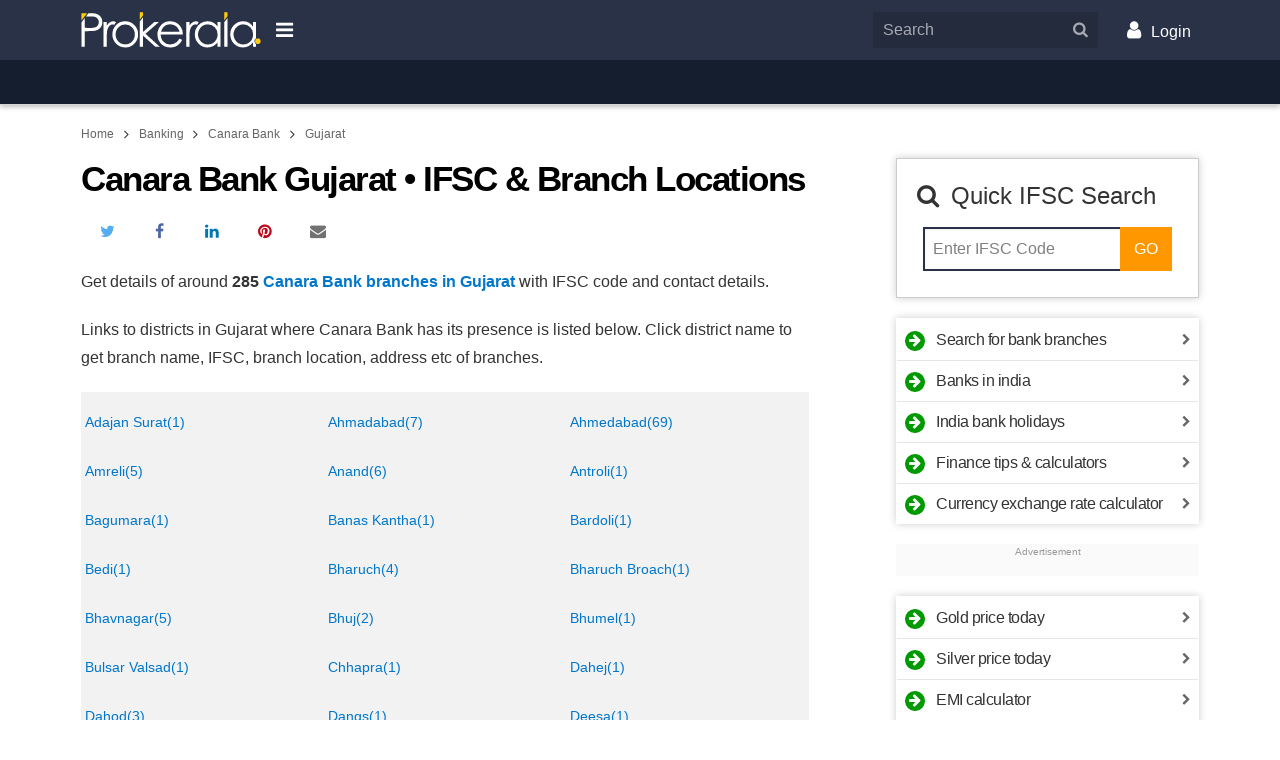

--- FILE ---
content_type: text/html; charset=utf-8
request_url: https://www.prokerala.com/banking/canara-bank/branches.php?state=Gujarat&amp;district=Kachchh
body_size: 20758
content:
<!doctype html>
<html class="no-js no-webp  theme-enhanced theme-custom theme-bold" lang="en">
<head>
<title>Canara Bank Branches in Gujarat</title>
<meta name="description" content="Details of all the 288 Canara Bank Branches in Gujarat with IFSC, MICR Code &amp; Full Address and location.">

<!-- Global site tag (gtag.js) - Google Analytics -->
<script async src="https://www.googletagmanager.com/gtag/js?id=UA-1458794-13"></script>
<script>"use strict";function gtag(){dataLayer.push(arguments)}window.dataLayer=window.dataLayer||[],gtag("js",new Date),gtag("config","UA-1458794-13");</script>

                    <meta name="theme-color" content="#2a3248">
                <meta charset="utf-8">
        <meta property="fb:app_id" content="121476094536573">
                <meta name="viewport" content="width=device-width, minimum-scale=1, initial-scale=1.0, shrink-to-fit=no">

        <!-- Prokerala -->
        <link rel="dns-prefetch" href="https://s0.nxstatic.com">
        <link rel="preconnect" href="https://s0.nxstatic.com" crossorigin>

        <link rel="dns-prefetch" href="https://files.prokerala.com">

        <!-- Google Analytics -->
        <link rel="dns-prefetch" href="https://www.google-analytics.com">
        <link rel="preconnect" href="https://www.google-analytics.com">
        <link rel="dns-prefetch" href="https://stats.g.doubleclick.net">
        <link rel="dns-prefetch" href="https://www.google.com">

                    <!-- Google Adsense -->
            <link rel="dns-prefetch" href="https://pagead2.googlesyndication.com">
            <link rel="dns-prefetch" href="https://partner.googleadservices.com">
            <link rel="dns-prefetch" href="https://tpc.googlesyndication.com">
            <link rel="dns-prefetch" href="https://googleads.g.doubleclick.net">
            <link rel="dns-prefetch" href="https://securepubads.g.doubleclick.net">
            <link rel="dns-prefetch" href="https://adservice.google.com">

            <!-- Google Publisher Tags -->
            <link rel="dns-prefetch" href="https://www.googletagservices.com">
        
        <!-- Other -->
        <link rel="dns-prefetch" href="https://sb.scorecardresearch.com">
        <link rel="dns-prefetch" href="https://static.clmbtech.com">
        <link rel="dns-prefetch" href="https://c.go-mpulse.net">

                    <link rel="canonical" href="https://www.prokerala.com/banking/canara-bank/branches.php?state=Gujarat">
                    
        <link rel="icon" sizes="any" type="image/svg+xml" href="https://www.prokerala.com/favicon.svg">
        <link rel="alternate icon" href="https://www.prokerala.com/favicon.png">
        <link rel="apple-touch-icon" href="https://s0.nxstatic.com/apple-touch-icon.png">
        <style>

enx-image:defined[aspect]{padding-bottom: unset}
</style>
<noscript><style>enx-image > noscript + * {display: none}</style></noscript>
<style id="page-critical-css">
@charset "UTF-8";:root,[data-bs-theme=light]{--bs-body-font-family:var(--font-family-regional,""),-apple-system,BlinkMacSystemFont,Segoe UI,Roboto,"Helvetica Neue",Helvetica,Arial,sans-serif;--bs-body-font-size:1rem;--bs-body-font-weight:400;--bs-body-line-height:1.777;--bs-body-color:rgba(0,0,0,.85);--bs-body-bg:#fff;--bs-secondary-color:rgba(0,0,0,.75);--bs-secondary-bg:#e9ecef;--bs-tertiary-bg:#f8f9fa;--bs-heading-color:inherit;--bs-link-color:#07c;--bs-link-color-rgb:0,119,204;--bs-link-hover-color:#005fa3;--bs-border-width:1px;--bs-border-radius-xxl:2rem;--bs-box-shadow-inset:inset 0 1px 2px rgba(0,0,0,.075);}[data-bs-theme=dark]{color-scheme:dark;--bs-body-color:#dee2e6;--bs-body-bg:#212529;--bs-secondary-color:rgba(222,226,230,.75);--bs-secondary-bg:#343a40;--bs-tertiary-bg:#2b3035;--bs-heading-color:inherit;--bs-link-color:#6ea8fe;--bs-link-hover-color:#8bb9fe;--bs-link-color-rgb:110,168,254;}*,:after,:before{box-sizing:border-box}body{background-color:var(--bs-body-bg);color:var(--bs-body-color);font-family:var(--bs-body-font-family);font-size:var(--bs-body-font-size);font-weight:var(--bs-body-font-weight);line-height:var(--bs-body-line-height);margin:0;text-align:var(--bs-body-text-align);}hr{border:0;border-top:var(--bs-border-width) solid;color:inherit;margin:1.25rem 0;opacity:.25}h1,h2,h5{color:var(--bs-heading-color);font-weight:400;line-height:1.1;margin-bottom:.625rem;margin-top:0}h1{font-size:calc(1.375rem + 1.5vw)}@media (min-width:1200px){h1{font-size:2.5rem}}h2{font-size:calc(1.325rem + .9vw)}@media (min-width:1200px){h2{font-size:2rem}}h5{font-size:1.25rem}p{margin-bottom:1rem;margin-top:0}ol,ul{margin-bottom:1rem}ol,ul{margin-top:0}ol ol,ol ul,ul ol,ul ul{margin-bottom:0}strong{font-weight:bolder}small{font-size:.875em}a{color:rgba(var(--bs-link-color-rgb),var(--bs-link-opacity,1));text-decoration:none}a:not([href]):not([class]){color:inherit;text-decoration:none}img{vertical-align:middle}label{display:inline-block}button{border-radius:0}button,input{font-family:inherit;font-size:inherit;line-height:inherit;margin:0}button{text-transform:none}[list]:not([type=date]):not([type=datetime-local]):not([type=month]):not([type=week]):not([type=time])::-webkit-calendar-picker-indicator{display:none!important}button{-webkit-appearance:button}::-moz-focus-inner{border-style:none;padding:0}fieldset{border:0;margin:0;min-width:0;padding:0}legend{float:left;font-size:calc(1.275rem + .3vw);line-height:inherit;margin-bottom:.5rem;padding:0;width:100%}@media (min-width:1200px){legend{font-size:1.5rem}}legend+*{clear:left}::-webkit-datetime-edit-day-field,::-webkit-datetime-edit-fields-wrapper,::-webkit-datetime-edit-hour-field,::-webkit-datetime-edit-minute,::-webkit-datetime-edit-month-field,::-webkit-datetime-edit-text,::-webkit-datetime-edit-year-field{padding:0}::-webkit-inner-spin-button{height:auto}::-webkit-search-decoration{-webkit-appearance:none}::-webkit-color-swatch-wrapper{padding:0}::file-selector-button{-webkit-appearance:button;font:inherit}[hidden]{display:none!important}.adm-unit>.adsbygoogle[style$="; height: 0px;"]{display:none}.adm-wrapper{display:block;text-align:center}@media (max-width:359px){.adm-wrapper{margin-left:calc(50% - 50vw);margin-right:calc(50% - 50vw);width:auto!important}}.adm-unit{background:#fafafa;display:block;padding-bottom:1rem;padding-top:1rem;position:relative}div.adm-unit:before{color:#999;content:"Advertisement";display:block;font-family:var(--font-family-regional,""),-apple-system,BlinkMacSystemFont,Segoe UI,Roboto,"Helvetica Neue",Helvetica,Arial,sans-serif;font-size:.625rem;font-weight:400;left:0;line-height:1.5em;position:absolute;text-align:center;top:0;width:100%}.adm-unit>ins{line-height:1em;vertical-align:middle}@media (min-width:480px){.adm-wrapper{margin:0 0 1.25rem}}.container{--bs-gutter-x:0.5rem;margin-left:auto;margin-right:auto;padding-left:calc(var(--bs-gutter-x)*.5);padding-right:calc(var(--bs-gutter-x)*.5);width:100%}@media (min-width:480px){.container{max-width:540px}}@media (min-width:720px){.container{max-width:720px}}@media (min-width:1000px){.container{max-width:960px}}.container{max-width:1140px;max-width:1320px}body{min-width:320px}body{color:rgba(0,0,0,.8);font-family:var(--font-family-regional,""),-apple-system,BlinkMacSystemFont,Segoe UI,Roboto,"Helvetica Neue",Helvetica,Arial,sans-serif;font-size:16px;line-height:1.777}.item-block,ol,p,ul{margin-bottom:1.25rem;margin-top:.25rem}.main-content li{margin-bottom:.25rem;margin-top:.25rem}ol,ul{padding-left:2rem}li{margin-bottom:.625rem}ol,p,ul{margin-bottom:1.25rem}.clearfix:after,.clearfix:before{content:" ";display:table}.full-width{margin-left:-.5rem;margin-right:-.5rem}@media (min-width:720px){.full-width{margin-left:0;margin-right:0}}.header{margin-bottom:1rem}.header-main{background:#d81b60}.nav-main-wrapper{border-bottom:1px solid #d5d5d5;height:46px}.theme-custom .nav-main-wrapper{background-color:var(--theme-bg-secondary,var(--theme-bg-primary,#fff))}.adm-header-wrapper{background:#fafafa;overflow:auto}.btn-nav-brand{border-style:none;padding:0;width:141px}.btn-nav-brand>.nav-brand-logo{height:auto;width:100%}.main-content{min-height:400px;position:relative}.main-content,.wdgt-base{margin-bottom:1.25rem}h1{color:#000;font-size:1.75rem;font-weight:700;letter-spacing:-1.5px;line-height:1.2em;margin-bottom:1rem}h2{font-family:var(--font-family-regional,""),-apple-system,BlinkMacSystemFont,Segoe UI,Roboto,"Helvetica Neue",Helvetica,Arial,sans-serif;font-weight:500;line-height:1.4em;margin-bottom:1.25rem;margin-top:1.25rem}h2{font-size:1.5rem}.btn{--bs-btn-padding-x:0.75rem;--bs-btn-padding-y:0.375rem;--bs-btn-font-family: ;--bs-btn-font-size:1rem;--bs-btn-font-weight:500;--bs-btn-line-height:1.777;--bs-btn-color:var(--bs-body-color);--bs-btn-bg:transparent;--bs-btn-border-width:2px;--bs-btn-border-color:transparent;--bs-btn-border-radius:0;background-color:var(--bs-btn-bg);border:var(--bs-btn-border-width) solid var(--bs-btn-border-color);border-radius:var(--bs-btn-border-radius);color:var(--bs-btn-color,rgba(0,0,0,.8));display:inline-block;font-family:var(--bs-btn-font-family);font-size:var(--bs-btn-font-size);font-weight:var(--bs-btn-font-weight);line-height:var(--bs-btn-line-height);margin:0;max-width:100%;padding:var(--bs-btn-padding-y) var(--bs-btn-padding-x);position:relative;text-align:center;text-transform:uppercase;vertical-align:middle;white-space:nowrap;z-index:20}fieldset[disabled] a.btn{pointer-events:none}.form-group{margin-bottom:.5rem}.form-control{box-shadow:var(--bs-box-shadow-inset);transition-property:border-color,color,background-color}.form-control::-ms-expand{background-color:transparent;border:0}.form-control:disabled,.form-control[readonly]{background-color:var(--bs-secondary-bg);opacity:1}.nav{font-family:var(--font-family-regional,""),-apple-system,BlinkMacSystemFont,Segoe UI,Roboto,"Helvetica Neue",Helvetica,Arial,sans-serif;list-style-type:none;margin-top:0}.nav>li{margin-bottom:0}.nav>li>a{display:block;overflow:hidden;text-overflow:ellipsis;white-space:nowrap;width:100%}.nav>li>a{display:block;padding:.5rem 1rem;text-align:left}.theme-is-loading .theme-loading-hide{display:none!important}.theme-is-loading .share-info-wrapper{height:48px;margin-bottom:0;overflow:hidden}.navbar-header{min-height:52px;padding:.25rem 0}@media (min-width:480px){.btn-nav-brand{width:180px}.container{max-width:636px}}@media (max-width:719px){.navbar-header{margin:0 -.25rem}.theme-is-loading .btn-nav-brand{margin-left:48px}}@media (min-width:720px){h1{font-size:2.2rem}}@media (max-width:999px){.wdgt-ad-widget{height:auto!important}}@media (min-width:1000px){.container{max-width:1010px}.main-content{float:left;width:620px}.side-content{float:right}}@media (min-width:1152px){.container{max-width:1118px}.main-content{width:728px}}.footer{background:#f9f9f9;clear:both}.footer:after{background-color:#424242;background-size:200px;content:"";display:block;height:50px}.nav-content-footer{background:#fff}.footer-section-links>.wdgt-menu-list{overflow-x:auto}.footer-section-links>ul>li>a{color:rgba(0,0,0,.875);font-weight:400;padding:.25rem .5rem}.footer-nav-wrapper.grid-col{display:block;margin:0 .5rem;padding-top:1rem}.footer-links>.footer-link{color:inherit;display:inline-block;padding:1rem}.footer-main-container{color:#555;font-weight:500;margin:0 auto;max-width:1320px;padding:0 .75rem;text-align:center}.footer-link-wrapper{font-size:13px;line-height:.5;margin-bottom:2em}.footer-link-wrapper>.nav:first-child{border-right:1px solid #f3f30a;text-align:right}.footer-link-wrapper>.nav:last-child{border-left:1px solid #f3f30a;text-align:left}.footer-link-wrapper>.nav{float:left;padding:0;width:50%}.footer-link-wrapper>.nav>li{width:100%}.footer-link-wrapper>.nav>li>a{color:#555;padding:.75rem;text-align:inherit}.footer-link-wrapper>.nav:first-child>li>a{padding-left:0}.footer-link-wrapper>.nav:last-child>li>a{padding-right:0}.footer-main-container>div{margin-bottom:1rem}.address-block{display:inline-block}.contact-wrapper{line-height:1.1rem;margin-bottom:.5rem}.contact-wrapper>span>a{color:#555}.contact-wrapper>span+span{display:block;margin-top:.25rem}

@media (min-width:360px){.footer-link-wrapper{text-transform:uppercase}}@media (min-width:586px){.follow-us-networks-wrapper{width:100%}.footer-link-wrapper{float:left;width:60%}.contact-us{float:left;text-align:left;width:40%}.address-block{display:block}}@media (min-width:960px){.follow-us-networks-wrapper{float:left;width:25%}.footer-link-wrapper{width:50%}.contact-us{width:25%}}.breadcrumb{font-size:.75rem;margin-bottom:.75rem;margin-top:0;padding:0}.breadcrumb>li{display:inline-block;margin-bottom:0}.breadcrumb>li>a{color:#666}.breadcrumb>li+li:before{bottom:-1px;content:"\f105";display:inline-block;font-family:FontAwesome;font-size:1.2em;position:relative;text-align:center;width:1.28571429em}.btn-warning{background-color:#ff9800;color:#fff}.btn-warning{--btn-color:#fff;--btn-background:#ff9800;}.btn{background-color:var(--btn-background,transparent);border-color:var(--btn-border-color,var(--btn-background,transparent));color:var(--btn-color)}.container{padding-left:.5rem;padding-right:.5rem}.grid-col:after{clear:both;content:"";display:block}.grid-col{list-style-type:none;margin-bottom:0;margin-left:-.25rem;margin-right:-.25rem;padding:0}.grid-col>div,.grid-col>li{float:left;margin-bottom:1.25rem;min-height:1px;padding-left:.25rem;padding-right:.25rem;position:relative}.grid-col>div,.grid-col>li{width:100%}.grid-col-xs-6>div,.grid-col-xs-6>li{width:50%}.grid-col-xs-12>div,.grid-col-xs-12>li{width:100%}@media (max-width:479px){.grid-col-xs-12>div,.grid-col-xs-12>li{float:none;width:100%}}@media (min-width:480px){.grid-col-sm-6>div,.grid-col-sm-6>li{width:50%}}@media (min-width:720px){.grid-col-md-4>div,.grid-col-md-4>li{width:33.33333333%}.grid-col-md-6>div,.grid-col-md-6>li{width:50%}}:root{--theme-bg-primary:#d50000;--theme-color-primary:#fff;--theme-bg-secondary:#b30404}.theme-bg{background-color:var(--theme-bg-primary);color:var(--theme-color-primary)}.theme-border{border-color:var(--theme-bg-primary)}:root{--container-spacing:0.5rem;}@media (min-width:360px){:root{--container-spacing:1rem}}@media (min-width:720px){:root{--container-spacing:0}}.grid-col{display:flex;flex-wrap:wrap;float:none}.icon{display:inline-block;font:normal normal normal 14px/1 FontAwesome;font-size:inherit;text-rendering:auto;-webkit-font-smoothing:antialiased;-moz-osx-font-smoothing:grayscale}.icon{text-align:center;width:1.28571429em}.col-form-label{font-size:inherit;line-height:1.777;margin-bottom:0;padding-bottom:calc(.375rem + 2px);padding-top:calc(.375rem + 2px)}.form-control{appearance:none;background-clip:padding-box;background-color:var(--bs-body-bg);border:2px solid rgba(53,53,53,.08);border-radius:0;color:#495057;display:block;font-size:1rem;font-weight:400;line-height:1.777;padding:.375rem .75rem;width:100%}.form-control::-webkit-date-and-time-value{height:1.777em;margin:0;min-width:85px}.form-control::-webkit-datetime-edit{display:block;padding:0}.form-control:disabled{background-color:var(--bs-secondary-bg);opacity:1}.form-control::file-selector-button{background-color:var(--bs-tertiary-bg);border:0 solid;border-color:inherit;border-inline-end-width:2px;border-radius:0;color:#495057;margin:-.375rem -.75rem;margin-inline-end:.75rem;padding:.375rem .75rem;pointer-events:none;}.input-group{align-items:stretch;display:flex;flex-wrap:wrap;position:relative;width:100%}.input-group>.form-control{flex:1 1 auto;min-width:0;position:relative;width:1%}.input-group .btn{position:relative;z-index:2}.input-group:not(.has-validation)>:not(:last-child):not(.dropdown-toggle):not(.dropdown-menu):not(.form-floating){border-bottom-right-radius:0;border-top-right-radius:0}.input-group>:not(:first-child):not(.dropdown-menu):not(.valid-tooltip):not(.valid-feedback):not(.invalid-tooltip):not(.invalid-feedback){border-bottom-left-radius:0;border-top-left-radius:0;margin-left:-2px}.nav{display:flex;flex-wrap:wrap;list-style:none;margin-bottom:0;padding-left:0}:disabled *{pointer-events:none}.container{padding-left:var(--container-spacing);padding-right:var(--container-spacing)}.btn{transition-duration:.3s;transition-property:border-color,background-color,box-shadow,color;transition-timing-function:cubic-bezier(.4,0,.2,1)}.scroller{overflow:hidden;position:relative;z-index:1}.holder{display:-webkit-box;display:-moz-box;display:-ms-flexbox;display:-webkit-flex;display:flex;height:100%;position:relative;transition-duration:.3s;transition-property:transform;width:100%;z-index:1}.scroller .holder{flex-wrap:nowrap;overflow:auto;}.holder>li{-webkit-flex-shrink:0;-ms-flex:0 0 auto;flex-shrink:0;height:100%;position:relative}.header-main{position:relative}.nav-main-wrapper{box-shadow:0 2px 5px 0 rgba(0,0,0,.26);position:relative}.nav-main{font-size:12px;margin-bottom:-1px;text-align:center;text-transform:uppercase}.additional-content{width:100%}.additional-content>.wdgt-html-content{margin-bottom:0}.footer-section-links{line-height:2em}.btn-nav-brand,.navbar-header{align-items:center;display:flex}

@media (min-width:1000px) and (max-width:1060px){.container{max-width:1000px;--container-spacing:7px}}@media (min-width:1000px){.body:after{clear:both;content:"";display:block}.side-content{display:block;float:right;width:303px}@supports (flex-wrap:wrap) and (position:sticky){.side-content{flex:0 0 303px}.side-content,.wdgt-group{display:flex;flex-direction:column}.wdgt-group{flex:0 0 auto}.wdgt-sticky{flex-grow:1;height:auto!important}.body{display:flex;flex-wrap:wrap;justify-content:space-between}.body:after,.body:before{align-items:stretch;content:unset}}@supports (position:sticky){html:not(.device-handheld):not(.theme-amp) .wdgt-sticky>.wdgt-group-inner{position:sticky;top:10px}}}.footer .adm-wrapper{margin-left:0;margin-right:0}.full-width{margin-left:calc(var(--container-spacing)*-1);margin-right:calc(var(--container-spacing)*-1)}.header-main{left:0;right:0;top:0;z-index:1002}

@media (min-height:600px){.header-main{padding:4px 0}}.wdgt-group:last-child>.wdgt-base:last-child{margin-bottom:0}.wdgt-view-list{border:1px solid transparent;letter-spacing:-.5px;margin-left:0;margin-right:0;padding:0}.wdgt-view-list>li{border-bottom:1px solid rgba(0,0,0,.1);border-top:1px solid transparent;list-style-type:none;margin:0 0 -1px;padding:0;position:relative}.wdgt-view-list>li:last-child{border-bottom-width:0}.wdgt-view-list>li>a{display:block;line-height:1.5rem;overflow:hidden;padding:.5rem 1.5rem .5rem .5rem;text-overflow:ellipsis;white-space:nowrap}.wdgt-view-list>li>a:after{color:rgba(0,0,0,.6);content:"\f054";font-family:FontAwesome;font-size:.75rem;position:absolute;right:0;top:50%;transform:translateY(-50%);width:1rem}ol.wdgt-view-list{counter-reset:section}ol.wdgt-view-list>li>a:before{content:counters(section,".") " ";counter-increment:section}.wdgt-view-list>li>[data-icon]:before{content:attr(data-icon);font-family:Arial,sans-serif}.wdgt-view-list>li>a:before,.wdgt-view-list>li>a>.wdgt-view-icon{background:var(--wdgt-list-icon-bg,#090);border-radius:50%;color:var(--wdgt-list-icon-fg,#fff);display:inline-block;flex-shrink:0;font-size:.875rem;height:1.425em;line-height:1.425em;margin-right:.5rem;text-align:center;width:1.425em}.wdgt-content:after{clear:both;content:"";display:block}.wdgt-content:before{background:inherit;content:"";display:block;height:60px;left:0;position:absolute;top:0;width:100%;z-index:-1}.wdgt-content a{color:inherit}.wdgt-content form:last-child,.wdgt-content ol:last-child,.wdgt-content p:last-child,.wdgt-content ul:last-child{margin-bottom:0}.share-info-wrapper{display:inline-flex;flex-wrap:nowrap;height:2em;margin-bottom:1rem;margin-top:0;max-width:100%;padding:0;vertical-align:bottom}.share-info-wrapper>li{list-style-type:none;margin:0}:root{--list-spacing:0.5rem;}.p-3{padding:1rem!important}.clearfix:after{clear:both;content:"";display:block}.ellipsis{overflow:hidden;text-overflow:ellipsis;white-space:nowrap}enx-image{display:inline-block;position:relative}[data-enx-image-layout=responsive],enx-image img,enx-image[layout=responsive]{display:block}[data-enx-image-layout=responsive] amp-img,enx-image[layout=responsive] img{height:100%;width:100%}enx-image:defined img{left:0;position:absolute;top:0}span[data-amp-picture]{display:inline}.b{font-weight:700}.i{font-style:italic}.tc{text-align:center!important}.pad-large{padding:.625rem!important}.no-margin{margin:0!important}.hide{display:none!important}.t-small{font-size:.9em}.t-large{font-size:1.1em}.t-sm{font-size:.875rem}.f-sans-serif{font-family:var(--font-family-regional,""),-apple-system,BlinkMacSystemFont,Segoe UI,Roboto,"Helvetica Neue",Helvetica,Arial,sans-serif}:root{--border-radius:0.5rem;--box-shadow:0 0 0.5rem rgba(0,0,0,.2);}.shadow{box-shadow:var(--box-shadow,0 0 .5rem rgba(0,0,0,.2))}:root{--border-width:1px;--border-radius:0.75rem;}.bordered{border:var(--border-width) solid #ccc}.highlight-grey{background-color:#f2f2f2}.btn-theme{background-color:var(--theme-bg-primary,#361d32);color:#fff;text-transform:none}.form-control{border:2px solid var(--theme-bg-primary,#361d32);padding-left:.5rem}.input-group{flex-wrap:wrap}.form-group label{font-size:1rem;margin-bottom:0}.full-width>.grid-col{margin-left:-.65rem;margin-right:-.65rem}
</style>
<noscript><link rel="stylesheet" href="https://www.prokerala.com/static/theme/unity/assets/css/style.min.css?_=4b56332d" id="theme-stylesheet" crossorigin></noscript>
<link href="https://www.prokerala.com/static/theme/unity/assets/css/style.min.css?_=4b56332d" rel="preload" as="style" onload="(this.rel!=='stylesheet') && (this.rel='stylesheet'); (_DRCB||[]).push(['$.trigger','stylesheet.load', 0]);" id="theme-stylesheet" crossorigin data-critical>
<noscript><link rel="stylesheet" href="https://www.prokerala.com/static/banking/assets/css/unity.min.css?_=5cedd418" crossorigin></noscript>
<link href="https://www.prokerala.com/static/banking/assets/css/unity.min.css?_=5cedd418" rel="preload" as="style" onload="(this.rel!=='stylesheet') && (this.rel='stylesheet'); (_DRCB||[]).push(['$.trigger','stylesheet.load', 1]);" crossorigin data-critical>
<style>:root{--theme-bg-primary:#2a3248;--theme-color-primary:#fff;--theme-bg-secondary:#151e2f;--theme-color-secondary:#fff}</style>

<!-- head_content -->
                    <script>var CDN_BASE_URL = "https://s0.nxstatic.com",
                    _DRCB = [],
                    PAGE_TARGETING = {"is_amp":false,"page_type":"webpage"},
                    REQ_START = new Date,
                    REQ_METHOD = "GET",
                    THEME_NAME = "Unity",
                    REQUEST_SECTION = "banking";

                var SREC_SAMPLE_RATE = document.location.pathname.match(/^\/*(?:astrology|festivals|(?:general\/+)?calendar|numerology|downloads\/+name-ringtones)/) ? 0.2 : undefined;</script>

            <script>window.console=window.console||{},window.BROWSER_GRADE=1,function(e,n){function t(){const n=arguments;return t.data.push([n,new Date]),t.old?t.old.apply(e,n):null}t.data=[],t.old=e.onerror,
e.onerror=t,e.preInitErrorHandler=t,e.$=(e,n)=>(n||document).querySelector(e),e.$$=(e,t)=>n.slice.call((t||document).querySelectorAll(e)),e.loadScript$=function(e,n,t,o){
const c=document.createElement("script"),r=document.getElementsByTagName("script")[0];return c.src=e,n&&(c.onload=n),t&&(c.onerror=t),c.async=!o,r.parentNode.insertBefore(c,r),c};const o={}
;function c(e){let n;return o[e]=o[e]||[new Promise(e=>n=e),n]}$.when=e=>c(e)[0],$.done=(e,n)=>{c(e)[1](n)};const r=document.createElement("div");$.trigger=(e,n)=>r.dispatchEvent(new CustomEvent(e,{
detail:n})),$.on=r.addEventListener.bind(r),$.off=r.removeEventListener.bind(r);const a=e=>e.b$=e.b$||{};$.data=(e,n,t)=>t?a(e)[n]=t:a(e)[n],$.parse=e=>{const t=document.createElement("div")
;return t.innerHTML=e,n.slice.call(t.children)},$.post=(n,t)=>e.fetch(n,{method:"POST",headers:{"Content-Type":"application/json"},body:JSON.stringify(t)})}(window,[]),function(e,n,t){function o(n){
e[n]=function(){_AmdList.push([n,arguments])}}e.noop=function(){},function(){const n=t.error||noop;t.error=function(o){let c=arguments
;o instanceof Error&&(c=[o.message||o.description,o.fileName,o.lineNumber,o.columnNumber,o]),n.apply(t,c),onerror.apply(e,c)}}(),e._AmdList=[],o("require"),o("define"),e.import$=function(e){
return new Promise(function(n,t){require([e.replace(/(?:https?:)?\/\/[^/]+(\/static)?/,"").replace(/\.min\.js(\?_=(?=[a-z0-9]+$)|$)/,"@")],n,t)})},function(){let t=!1;try{
t=!!n.createEvent("TouchEvent")}catch(e){}let o=navigator.userAgent.match(/Mobile|Tablet/)?" device-handheld":"";function c(e){
n.documentElement.className=n.documentElement.className.replace(new RegExp(`no-${e}`),e)}o+=t?" touch":" no-touch",o+=" theme-is-loading",n.documentElement.className+=o,c("js");const r=new Image
;r.src="[data-uri]",r.onload=function(){r.width&&r.height&&c("webp")},
e.fetch&&Object.assign?$.done("$.ready"):loadScript$("https://s0.nxstatic.com/static/theme/unity/assets/js/polyfill.min.js?_=29933b2",!1,!1,!0)}(),e.google_analytics_uacct="UA-1458794-1"
;const c=n.location.pathname.replace(/\?.*/,"").replace(/\/+/g,"/").replace(/^\/(ml|hi|ta|te|bn|gu|mr|kn)\//,"/"),r=e._gaq||[];function a(n){
for(let t=0,o=r.length;t<o;t++)r[t][0]===n&&i.apply(e,r[t][1])}function i(){dataLayer.push(arguments)}function s(e){return 0===c.indexOf(e)}a(0),e.dataLayer=e.dataLayer||[],i("js",new Date),a(1),
i("set","dimension5","Unity"),"page_type"in e.PAGE_TARGETING&&i("set","dimension9",e.PAGE_TARGETING.page_type);const l=c.split("/");i("config","G-MCXTT07C9Q",{
content_group:`/${("ringtones"===l[2]?l[2]:l[1])||""}`}),s("/downloads/ringtones/")||i("config","G-L50MZJ1Z5C");const d={astrology:"G-60CQW00J86",kids:"G-JVQRS40YZX",entertainment:"G-EK5PNC2WYZ",
downloads:"G-R44S9MYWYV"};for(const e in d)s(`/${e}/`)&&i("config",d[e]);loadScript$("https://www.googletagmanager.com/gtag/js?id=G-MCXTT07C9Q"),a(2)}(window,document,console),
window.SESS_PAGE_COUNT=parseInt((document.cookie.match(/_PAdC=(\d+)/)||[0,0])[1])+1,document.cookie=`_PAdC=${SESS_PAGE_COUNT}; path=/`;
//# sourceMappingURL= https://sourcemap.prokerala.com/theme/unity/assets/js/head-content.min.js.map?_=435d08bf</script>
        
                
        <script>_DRCB.push(()=>{const e=document.documentElement,t=()=>{const t=$("#page-critical-css");e.classList.remove("theme-is-loading"),t&&t.parentNode.removeChild(t)};function l(){
$$('link[rel="preload"][as="style"]').forEach(e=>{e.rel="stylesheet"})}!function(){const e=$$("link[data-critical][rel=preload]"),o=e.length;$.on("stylesheet.load",()=>{e.filter(e=>(e=>{
for(let t=document.styleSheets.length-1;t>=0;t-=1)if(document.styleSheets[t].href===e)return!0;return!1})(e.href)).length===o&&$.done("theme-stylesheet.load")}),$.when("theme-stylesheet.load").then(t)
;let n=!1;try{n=document.createElement("link").relList.supports("preload")}catch(e){}n||l(),window.addEventListener("load",()=>{l(),$.done("theme-stylesheet.load")})}()});
//# sourceMappingURL= https://sourcemap.prokerala.com/theme/unity/assets/js/css-load-handler.min.js.map?_=b4337835
;</script>
<!-- stylesheets -->
    
    

                    
        
        <script>var gptUnits=[]</script>
<link rel="preload" href="//securepubads.g.doubleclick.net/tag/js/gpt.js" as="script">
<script>!function(){function n(n,t,e,o){var i;(i=n.querySelectorAll(`[${t}]`),Array.prototype.slice.call(i,0)).forEach(n=>{const o=n;o.setAttribute(e,o.getAttribute(t)),o.removeAttribute(t)})}function t(){
"IntersectionObserver"in window&&(this.io=new IntersectionObserver(n=>{n.forEach(n=>{n.intersectionRatio>0&&(this.io.unobserve(n.target),this.load(n.target))})},{rootMargin:"50px 0px",threshold:.01}))
}t.prototype.add=function(n,t){this.io&&!function(n){return-1===n.src.indexOf("enx-image-placeholder")&&n.complete&&n.naturalWidth}(t)&&"lazy"===t.getAttribute("loading")&&(this.io.observe(n),
n.classList.add("enx-image-loading"))},t.prototype.transform=function(n){const t=n.querySelector("img");this.add(n,t)},t.prototype.load=function(t){const e=t.cloneNode(!0).querySelector("img")
;e.onload=()=>{n(t,"data-srcset","srcset"),n(t,"data-sizes","sizes"),n(t,"data-src","src"),t.classList.remove("enx-image-loading")},e.removeAttribute("loading")},window.ImgLazy=t,_DRCB.push(()=>{
const n=new t;$$("enx-image").forEach(t=>{try{n.transform(t)}catch(n){console.error("[ImgLazy] ",n.message)}})});const e=new t,o=document.createElement("template");function i(){
const n="Reflect"in window&&"construct"in Reflect?Reflect.construct(HTMLElement,[],i):HTMLElement.apply(this,[]),t=n.attachShadow({mode:"open"});return t.appendChild(o.content.cloneNode(!0)),
t.querySelector("slot").addEventListener("slotchange",a.bind(n,n)),n.aspect=1,n.layout="fixed",n.defaultAspect=1,n.wrapper=t.querySelector(".wrapper"),e.transform(n),n}function s(){
const n=(100/("responsive"===this.layout?this.aspect||this.defaultAspect:0)).toFixed(3);this.wrapper.style.paddingBottom=`${n}%`}function a(n){const t=n,o=t.querySelector("img")
;o?(t.defaultAspect=parseInt(o.width,10)/parseInt(o.height,10)||1,s.call(t)):e.transform(t)}
o.innerHTML='\n    <style>\n    .wrapper::before {\n        display: block;\n        line-height: 0;\n    }\n    :host {\n        display: inline-block;\n    }\n    :host([layout="responsive"]) {\n        display: block;\n    }\n    .wrapper {\n        display: block;\n        position: relative;\n    }\n    slot {\n        display: block;\n    }\n    :host([layout="responsive"]) > .wrapper > slot {\n        position: absolute;\n        top: 0;\n        left: 0;\n        width: 100%;\n        height: 100%;\n    }\n    @keyframes spinner {\n        to {\n            transform: rotate(360deg);\n        }\n    }\n    :host(.enx-image-loading)::after {\n        content: \'\';\n        position: absolute;\n        top: 50%;\n        left: 50%;\n        width: 20px;\n        height: 20px;\n        margin-top: -10px;\n        margin-left: -10px;\n        border-radius: 50%;\n        border: 2px solid rgba(0, 0, 0, 0.1);\n        border-top-color: rgba(0, 0, 0, 0.2);\n        animation: spinner 0.6s linear infinite;\n    }\n    :host(.enx-image-loading) {\n        box-shadow: inset 0 0 80px rgba(0, 0, 0, 0.1);\n    }\n    </style>\n    <div class="wrapper"><slot></slot></div>\n    '
;const r=Object.create(HTMLElement.prototype);i.prototype=r,r.constructor=i,Object.setPrototypeOf(i,HTMLElement),Object.defineProperties(i,{observedAttributes:{get:()=>["aspect","layout"]}}),
r.attributeChangedCallback=function(n,t,e){"aspect"===n?this.setAspect(e):"layout"===n&&this.setLayout(e)},r.setAspect=function(n){const t=parseFloat(n);!n||t?(this.aspect=t,
s.call(this)):console.warn("Invalid aspect",t,this)},r.setLayout=function(n){this.layout=n,s.call(this)},document.addEventListener("DOMContentLoaded",()=>{
"customElements"in window&&"define"in customElements&&customElements.define("enx-image",i)})}();
//# sourceMappingURL= https://sourcemap.prokerala.com/theme/unity/assets/js/enx-image.min.js.map?_=d54b5b08</script>

                              <script>!function(e){var n="https://s.go-mpulse.net/boomerang/";if("False"=="True")e.BOOMR_config=e.BOOMR_config||{},e.BOOMR_config.PageParams=e.BOOMR_config.PageParams||{},e.BOOMR_config.PageParams.pci=!0,n="https://s2.go-mpulse.net/boomerang/";if(window.BOOMR_API_key="Z3E6U-CMBJ9-EQB2H-8R6YE-R27L6",function(){function e(){if(!r){var e=document.createElement("script");e.id="boomr-scr-as",e.src=window.BOOMR.url,e.async=!0,o.appendChild(e),r=!0}}function t(e){r=!0;var n,t,a,i,d=document,O=window;if(window.BOOMR.snippetMethod=e?"if":"i",t=function(e,n){var t=d.createElement("script");t.id=n||"boomr-if-as",t.src=window.BOOMR.url,BOOMR_lstart=(new Date).getTime(),e=e||d.body,e.appendChild(t)},!window.addEventListener&&window.attachEvent&&navigator.userAgent.match(/MSIE [67]\./))return window.BOOMR.snippetMethod="s",void t(o,"boomr-async");a=document.createElement("IFRAME"),a.src="about:blank",a.title="",a.role="presentation",a.loading="eager",i=(a.frameElement||a).style,i.width=0,i.height=0,i.border=0,i.display="none",o.appendChild(a);try{O=a.contentWindow,d=O.document.open()}catch(_){n=document.domain,a.src="javascript:var d=document.open();d.domain='"+n+"';void 0;",O=a.contentWindow,d=O.document.open()}if(n)d._boomrl=function(){this.domain=n,t()},d.write("<bo"+"dy onload='document._boomrl();'>");else if(O._boomrl=function(){t()},O.addEventListener)O.addEventListener("load",O._boomrl,!1);else if(O.attachEvent)O.attachEvent("onload",O._boomrl);d.close()}function a(e){window.BOOMR_onload=e&&e.timeStamp||(new Date).getTime()}if(!window.BOOMR||!window.BOOMR.version&&!window.BOOMR.snippetExecuted){window.BOOMR=window.BOOMR||{},window.BOOMR.snippetStart=(new Date).getTime(),window.BOOMR.snippetExecuted=!0,window.BOOMR.snippetVersion=14,window.BOOMR.url=n+"Z3E6U-CMBJ9-EQB2H-8R6YE-R27L6";var i=document.currentScript||document.getElementsByTagName("script")[0],o=i.parentNode,r=!1,d=document.createElement("link");if(d.relList&&"function"==typeof d.relList.supports&&d.relList.supports("preload")&&"as"in d)window.BOOMR.snippetMethod="p",d.href=window.BOOMR.url,d.rel="preload",d.as="script",d.addEventListener("load",e),d.addEventListener("error",function(){t(!0)}),setTimeout(function(){if(!r)t(!0)},3e3),BOOMR_lstart=(new Date).getTime(),o.appendChild(d);else t(!1);if(window.addEventListener)window.addEventListener("load",a,!1);else if(window.attachEvent)window.attachEvent("onload",a)}}(),"".length>0)if(e&&"performance"in e&&e.performance&&"function"==typeof e.performance.setResourceTimingBufferSize)e.performance.setResourceTimingBufferSize();!function(){if(BOOMR=e.BOOMR||{},BOOMR.plugins=BOOMR.plugins||{},!BOOMR.plugins.AK){var n=""=="true"?1:0,t="",a="cj2uqkiccue4m2lzn44q-f-1b18000d9-clientnsv4-s.akamaihd.net",i="false"=="true"?2:1,o={"ak.v":"39","ak.cp":"718450","ak.ai":parseInt("467240",10),"ak.ol":"0","ak.cr":9,"ak.ipv":4,"ak.proto":"h2","ak.rid":"9bbd60a5","ak.r":51645,"ak.a2":n,"ak.m":"a","ak.n":"essl","ak.bpcip":"18.117.72.0","ak.cport":40602,"ak.gh":"2.17.209.198","ak.quicv":"","ak.tlsv":"tls1.3","ak.0rtt":"","ak.0rtt.ed":"","ak.csrc":"-","ak.acc":"","ak.t":"1769566009","ak.ak":"hOBiQwZUYzCg5VSAfCLimQ==MLSDrmSyWvngcysMxpmZLIaR3xoM1GVV8YS6kW6s5Sib0FSSBxRkEG4SWrWU/ZdofvYFcnBhjUr38uIsnkQ13JzbLribAGsVx8aTBurxHnUyFt15tjoITGYo4iVNp1M3GHt9O3AsJgjs67XZfr8eYsTwqes5f7BlJLozIqu99EnwJFeVuTuc0uCHJGHSYI/KTHckFntma79bmhlBcFrinAflsSUIKElD1czZ9jFw3OD2wVfQEZTyQv55AeqWglU6c3SO8jGtguS0AutUsrpq3qWzVXqeJquwCI++nU2f4TI/+vj3dD+jbkeIwzt2rM2Fnao5sCaJUrKLOqrIs2ih6UIkQVUYvNLmbjtT5QjMpi9OiSWti7GRDdr8yGBVNmLY9deV6MvxVyBLX5YM6eqFYoQsv783pn3BLyUsHM/PKac=","ak.pv":"91","ak.dpoabenc":"","ak.tf":i};if(""!==t)o["ak.ruds"]=t;var r={i:!1,av:function(n){var t="http.initiator";if(n&&(!n[t]||"spa_hard"===n[t]))o["ak.feo"]=void 0!==e.aFeoApplied?1:0,BOOMR.addVar(o)},rv:function(){var e=["ak.bpcip","ak.cport","ak.cr","ak.csrc","ak.gh","ak.ipv","ak.m","ak.n","ak.ol","ak.proto","ak.quicv","ak.tlsv","ak.0rtt","ak.0rtt.ed","ak.r","ak.acc","ak.t","ak.tf"];BOOMR.removeVar(e)}};BOOMR.plugins.AK={akVars:o,akDNSPreFetchDomain:a,init:function(){if(!r.i){var e=BOOMR.subscribe;e("before_beacon",r.av,null,null),e("onbeacon",r.rv,null,null),r.i=!0}return this},is_complete:function(){return!0}}}}()}(window);</script></head>
<body>
<div id="wrapper">
<header class="header">
    <div class="header-main theme-bg">
        <div class="container">
            <div class="navbar-header clearfix">
                <!-- non_critical_begin -->
                <button id="btn-site-menu-toggle" class="btn btn-nav-toggle btn-site-menu-toggle theme-loading-hide"  aria-label="Toggle Menu" data-event-track="click:ab.site-header.site-menu"><i aria-hidden="true" class="icon icon-fw nav-icon icon-bars">&#8203;</i></button><!--
                --><a role="button" id="btn-nav-brand" class="btn-nav-brand" href="https://www.prokerala.com/" data-event-track="click:ab.site-header.site-home" aria-label="Home Page">
<svg xmlns="http://www.w3.org/2000/svg" version="1.0" viewBox="0 0 760 150" width="141" height="28" class="nav-brand-logo">
  <path fill="#FFF" d="M95.1 41h13.7v15.3a48 48 0 0113-13.4c4.5-3 9.2-4.5 14.2-4.5 3.7 0 7.6 1.2 11.8 3.6l-7 11.3a18.7 18.7 0 00-7-1.9c-4.5 0-8.8 1.9-13 5.6a34.8 34.8 0 00-9.5 17c-1.6 6-2.5 18-2.5 36.1v35.3H95.1V41z"/>
  <path fill="#FFF" d="M186.8 38.4a54.3 54.3 0 0154.4 55.1c0 14.6-5.1 27.3-15.3 38.2a51 51 0 01-39.1 16.4 54.3 54.3 0 01-54.4-54.6c0-14.4 4.7-27 14.3-37.5a51.6 51.6 0 0140-17.6zm0 13.1A38.7 38.7 0 00158 64c-8 8.2-12 18.2-12 30 0 7.5 1.8 14.5 5.4 21a38.8 38.8 0 0014.8 15.1c6.3 3.6 13 5.3 20.5 5.3s14.3-1.7 20.5-5.3 11.2-8.6 14.8-15 5.5-13.6 5.5-21.2c0-11.7-4-21.7-12-29.9a38.7 38.7 0 00-28.8-12.4zm228.9 59.3l11.3 6c-3.7 7.2-8 13.1-12.9 17.6a51 51 0 01-37 13.7c-17 0-30.3-5.6-40-16.7s-14.3-23.8-14.3-37.9c0-13.2 4-25 12.2-35.3a49.8 49.8 0 0141.3-19.8c17.8 0 32 6.7 42.6 20.2a56.5 56.5 0 0111.5 35.7h-93.8c.2 12.1 4.1 22 11.6 29.8a37 37 0 0027.7 11.6 44.5 44.5 0 0028.3-10.1c3.6-3 7.4-8 11.5-14.8zm0-28.1a44.5 44.5 0 00-7.9-17.2 41.6 41.6 0 00-31.3-14.3c-10.2 0-19 3.3-26.4 10-5.4 4.7-9.4 12-12.2 21.5h77.8zm28.6-41.6H458v15.2c4.1-6 8.4-10.5 13-13.4s9.2-4.5 14.1-4.5c3.7 0 7.7 1.2 12 3.5l-7 11.4a18.7 18.7 0 00-7.2-1.9c-4.4 0-8.8 1.9-12.9 5.5a34.8 34.8 0 00-9.5 17.2c-1.7 5.9-2.5 18-2.5 36v35.3h-13.7V41z"/>
  <path fill="#FFF" d="M589.2 41v104.4H576v-18c-5.6 7-12 12-19 15.5s-14.6 5.2-22.9 5.2a51 51 0 01-37.8-16A53.8 53.8 0 01480.6 93c0-15 5.3-28 15.8-38.6s23.3-16 38-16A49.1 49.1 0 01576 60.3V41h13.2zm-53.6 10.4a40.5 40.5 0 00-35.8 21 42.4 42.4 0 000 42 41.3 41.3 0 0035.7 21.3 42 42 0 0036-20.6 43 43 0 005.4-21.3 41.5 41.5 0 00-41.3-42.5zM82.2 18.6A36.1 36.1 0 0062.4 6.5C57 5 46.7 4.5 31.7 4.4L21 18.2h19.7c9.6 0 16.4.8 20.6 2.5 4.2 1.6 7.6 4.4 10.1 8.3 2.6 4 3.8 8.3 3.8 13 0 4.8-1.2 9.2-3.8 13.2-2.6 3.9-6 6.7-10.5 8.5a62.6 62.6 0 01-21.2 2.6L15.8 66V25l-14 18.3v102.1h14V79.8h10c17.6 0 29.5-.8 36-2.3a36.8 36.8 0 0020.5-12.3c5-6.1 7.5-13.9 7.5-23.3 0-9.3-2.5-17-7.6-23.2z"/>
  <path fill="#FDCD08" d="M25.7 4.4h-24v31l24-31zm236 9.9V.8h-13.5v30.9l13.4-17.4z"/>
  <path fill="#FFF" d="M272.4 90.8l57.3-49.7H310l-48.4 42V22l-13.4 17.4v106h13.4v-47l52.6 47H333l-60.7-54.5z"/>
  <path fill="#FDCD08" d="M618.6 16.9V.9h-13.4v33.4l13.4-17.4z"/>
  <path fill="#FFF" d="M605.2 42v103.4h13.4V24.6L605.2 42zm127 79.7c0-5 2.8-9.3 6.7-11.7V41h-13.2v19.3a49.3 49.3 0 00-41.5-21.9 51.6 51.6 0 00-38 16A52.8 52.8 0 00630.2 93c0 15.4 5.2 28.4 15.7 39.1s23 16 37.8 16c8.3 0 16-1.7 23-5.1s13.3-8.6 19-15.4v17.9h13.1v-12c-4-2.4-6.6-6.8-6.6-11.7zm-11-6.6c-3.5 6.4-8.5 11.4-15.1 15s-13.6 5.6-20.9 5.6a41.1 41.1 0 01-35.6-21.3 42.3 42.3 0 0115-57.6 40.5 40.5 0 0120.7-5.5 41.5 41.5 0 0141.3 42.4c0 8-1.8 15.1-5.3 21.4z"/>
  <path fill="#FDCD08" d="M758.4 122a11.7 11.7 0 11-23.4 0 11.7 11.7 0 0123.4 0"/>
</svg>
                </a>
                                    <button id="btn-search-toggle" class="btn btn-nav-toggle btn-search-toggle theme-loading-hide" aria-label="Toggle Search" data-event-track="click:ab.site-header.site-toggle-search" ><i aria-hidden="true" class="icon icon-fw nav-icon icon-search btn-search-icon">&#8203;</i></button>

                    <a role="button" id="btn-site-login" class="btn btn-site-login btn-icon-label pull-right theme-loading-hide" href="/account/" aria-label="Login" data-event-track="click:ab.site-header.site-login"><i aria-hidden="true" class="icon icon-fw nav-icon icon-user">&#8203;</i> <span class="nav-icon-label">Login</span></a>
                                <form id="form-site-search" method="get" action="/search/" class="form-site-search theme-loading-hide"  target="_top" novalidate>
                    <span class="input-site-search-wrapper"><input id="input-site-search" type="text" name="q" class="google-cse-input input-site-search" placeholder="Search" autocomplete="off"></span><!--
                    --><div class="input-group-site-search">
                        <button class="btn btn-default btn-site-search" type="submit"><i aria-hidden="true" class="icon icon-fw icon-search btn-search-icon">&#8203;</i><span class="icon-label">Go</span></button>
                    </div>
                </form>
                <!-- non_critical_end -->
            </div>
        </div>
    </div>
            <div class="nav-main-wrapper">
            <div  class="wdgt-base wdgt wdgt-menu nav-main container" data-wdgt-id="c60c18dda81b120c22dcbade68d08fe1"></div>
        </div>
        <div class="adm-header-wrapper">
            </div>
</header>
<main class="body container">
<aside class="additional-content clearfix">
                <nav>
            <ol class="breadcrumb" aria-label="breadcrumbs" itemscope itemtype="http://schema.org/BreadcrumbList">
                <li itemprop="itemListElement" itemscope itemtype="http://schema.org/ListItem">
                    <a itemprop="item" href="/"><span itemprop="name">Home</span></a>
                    <meta itemprop="position" content="1">
                </li>
                                                            <li itemprop="itemListElement" itemscope itemtype="http://schema.org/ListItem" >
                            <a itemprop="item" href="/banking/">
                                <span itemprop="name">Banking</span>
                            </a>
                            <meta itemprop="position" content="2">
                        </li>
                                                                                <li itemprop="itemListElement" itemscope itemtype="http://schema.org/ListItem" >
                            <a itemprop="item" href="/banking/canara-bank/">
                                <span itemprop="name">Canara Bank</span>
                            </a>
                            <meta itemprop="position" content="3">
                        </li>
                                                                                <li itemprop="itemListElement" itemscope itemtype="http://schema.org/ListItem" >
                            <a itemprop="item" href="/banking/canara-bank/branches.php?state=Gujarat">
                                <span itemprop="name">Gujarat</span>
                            </a>
                            <meta itemprop="position" content="4">
                        </li>
                                                </ol>
        </nav>
        </aside>
<div class="main-content">
    <header class="page-header">
        <h1>Canara Bank Gujarat &bull; IFSC &amp; Branch Locations</h1>
        <div class="share-info-wrapper"  data-inverted="1" data-icon="1" data-paytm-hide></div>    </header>

    <p>Get details of around <strong>285 <a href="/banking/canara-bank/branches.php?state=Gujarat">Canara Bank branches in Gujarat</a></strong> with IFSC code and contact details.</p>

    <p>Links to districts in Gujarat where Canara Bank has its presence is listed below. Click district name to get branch name, IFSC, branch location, address etc of branches.</p>
            <div class="highlight-grey pad-large full-width item-block">
            <ul class="grid-col grid-col-xs-6 grid-col-sm-6 grid-col-md-4  t-small ">
                                    <li class="ellipsis"><a href="/banking/canara-bank/branches.php?state=Gujarat&amp;district=Adajan+Surat" class="resLink" title="Canara Bank - Branches in Adajan Surat, Gujarat - (1)">Adajan Surat(1)</a></li>
                                    <li class="ellipsis"><a href="/banking/canara-bank/branches.php?state=Gujarat&amp;district=Ahmadabad" class="resLink" title="Canara Bank - Branches in Ahmadabad, Gujarat - (7)">Ahmadabad(7)</a></li>
                                    <li class="ellipsis"><a href="/banking/canara-bank/branches.php?state=Gujarat&amp;district=Ahmedabad" class="resLink" title="Canara Bank - Branches in Ahmedabad, Gujarat - (69)">Ahmedabad(69)</a></li>
                                    <li class="ellipsis"><a href="/banking/canara-bank/branches.php?state=Gujarat&amp;district=Amreli" class="resLink" title="Canara Bank - Branches in Amreli, Gujarat - (5)">Amreli(5)</a></li>
                                    <li class="ellipsis"><a href="/banking/canara-bank/branches.php?state=Gujarat&amp;district=Anand" class="resLink" title="Canara Bank - Branches in Anand, Gujarat - (6)">Anand(6)</a></li>
                                    <li class="ellipsis"><a href="/banking/canara-bank/branches.php?state=Gujarat&amp;district=Antroli" class="resLink" title="Canara Bank - Branches in Antroli, Gujarat - (1)">Antroli(1)</a></li>
                                    <li class="ellipsis"><a href="/banking/canara-bank/branches.php?state=Gujarat&amp;district=Bagumara" class="resLink" title="Canara Bank - Branches in Bagumara, Gujarat - (1)">Bagumara(1)</a></li>
                                    <li class="ellipsis"><a href="/banking/canara-bank/branches.php?state=Gujarat&amp;district=Banas+Kantha" class="resLink" title="Canara Bank - Branches in Banas Kantha, Gujarat - (1)">Banas Kantha(1)</a></li>
                                    <li class="ellipsis"><a href="/banking/canara-bank/branches.php?state=Gujarat&amp;district=Bardoli" class="resLink" title="Canara Bank - Branches in Bardoli, Gujarat - (1)">Bardoli(1)</a></li>
                                    <li class="ellipsis"><a href="/banking/canara-bank/branches.php?state=Gujarat&amp;district=Bedi" class="resLink" title="Canara Bank - Branches in Bedi, Gujarat - (1)">Bedi(1)</a></li>
                                    <li class="ellipsis"><a href="/banking/canara-bank/branches.php?state=Gujarat&amp;district=Bharuch" class="resLink" title="Canara Bank - Branches in Bharuch, Gujarat - (4)">Bharuch(4)</a></li>
                                    <li class="ellipsis"><a href="/banking/canara-bank/branches.php?state=Gujarat&amp;district=Bharuch+Broach" class="resLink" title="Canara Bank - Branches in Bharuch Broach, Gujarat - (1)">Bharuch Broach(1)</a></li>
                                    <li class="ellipsis"><a href="/banking/canara-bank/branches.php?state=Gujarat&amp;district=Bhavnagar" class="resLink" title="Canara Bank - Branches in Bhavnagar, Gujarat - (5)">Bhavnagar(5)</a></li>
                                    <li class="ellipsis"><a href="/banking/canara-bank/branches.php?state=Gujarat&amp;district=Bhuj" class="resLink" title="Canara Bank - Branches in Bhuj, Gujarat - (2)">Bhuj(2)</a></li>
                                    <li class="ellipsis"><a href="/banking/canara-bank/branches.php?state=Gujarat&amp;district=Bhumel" class="resLink" title="Canara Bank - Branches in Bhumel, Gujarat - (1)">Bhumel(1)</a></li>
                                    <li class="ellipsis"><a href="/banking/canara-bank/branches.php?state=Gujarat&amp;district=Bulsar+Valsad" class="resLink" title="Canara Bank - Branches in Bulsar Valsad, Gujarat - (1)">Bulsar Valsad(1)</a></li>
                                    <li class="ellipsis"><a href="/banking/canara-bank/branches.php?state=Gujarat&amp;district=Chhapra" class="resLink" title="Canara Bank - Branches in Chhapra, Gujarat - (1)">Chhapra(1)</a></li>
                                    <li class="ellipsis"><a href="/banking/canara-bank/branches.php?state=Gujarat&amp;district=Dahej" class="resLink" title="Canara Bank - Branches in Dahej, Gujarat - (1)">Dahej(1)</a></li>
                                    <li class="ellipsis"><a href="/banking/canara-bank/branches.php?state=Gujarat&amp;district=Dahod" class="resLink" title="Canara Bank - Branches in Dahod, Gujarat - (3)">Dahod(3)</a></li>
                                    <li class="ellipsis"><a href="/banking/canara-bank/branches.php?state=Gujarat&amp;district=Dangs" class="resLink" title="Canara Bank - Branches in Dangs, Gujarat - (1)">Dangs(1)</a></li>
                                    <li class="ellipsis"><a href="/banking/canara-bank/branches.php?state=Gujarat&amp;district=Deesa" class="resLink" title="Canara Bank - Branches in Deesa, Gujarat - (1)">Deesa(1)</a></li>
                                    <li class="ellipsis"><a href="/banking/canara-bank/branches.php?state=Gujarat&amp;district=Dhrangadhra" class="resLink" title="Canara Bank - Branches in Dhrangadhra, Gujarat - (1)">Dhrangadhra(1)</a></li>
                                    <li class="ellipsis"><a href="/banking/canara-bank/branches.php?state=Gujarat&amp;district=Erthan" class="resLink" title="Canara Bank - Branches in Erthan, Gujarat - (1)">Erthan(1)</a></li>
                                    <li class="ellipsis"><a href="/banking/canara-bank/branches.php?state=Gujarat&amp;district=Gandhidham" class="resLink" title="Canara Bank - Branches in Gandhidham, Gujarat - (1)">Gandhidham(1)</a></li>
                                    <li class="ellipsis"><a href="/banking/canara-bank/branches.php?state=Gujarat&amp;district=Gandhinagar" class="resLink" title="Canara Bank - Branches in Gandhinagar, Gujarat - (11)">Gandhinagar(11)</a></li>
                                    <li class="ellipsis"><a href="/banking/canara-bank/branches.php?state=Gujarat&amp;district=Ghandinagar" class="resLink" title="Canara Bank - Branches in Ghandinagar, Gujarat - (1)">Ghandinagar(1)</a></li>
                                    <li class="ellipsis"><a href="/banking/canara-bank/branches.php?state=Gujarat&amp;district=Godhra" class="resLink" title="Canara Bank - Branches in Godhra, Gujarat - (1)">Godhra(1)</a></li>
                                    <li class="ellipsis"><a href="/banking/canara-bank/branches.php?state=Gujarat&amp;district=Hajira" class="resLink" title="Canara Bank - Branches in Hajira, Gujarat - (1)">Hajira(1)</a></li>
                                    <li class="ellipsis"><a href="/banking/canara-bank/branches.php?state=Gujarat&amp;district=Himmatnagar" class="resLink" title="Canara Bank - Branches in Himmatnagar, Gujarat - (1)">Himmatnagar(1)</a></li>
                                    <li class="ellipsis"><a href="/banking/canara-bank/branches.php?state=Gujarat&amp;district=Jamnagar" class="resLink" title="Canara Bank - Branches in Jamnagar, Gujarat - (5)">Jamnagar(5)</a></li>
                                    <li class="ellipsis"><a href="/banking/canara-bank/branches.php?state=Gujarat&amp;district=Jokha" class="resLink" title="Canara Bank - Branches in Jokha, Gujarat - (1)">Jokha(1)</a></li>
                                    <li class="ellipsis"><a href="/banking/canara-bank/branches.php?state=Gujarat&amp;district=Jolva" class="resLink" title="Canara Bank - Branches in Jolva, Gujarat - (1)">Jolva(1)</a></li>
                                    <li class="ellipsis"><a href="/banking/canara-bank/branches.php?state=Gujarat&amp;district=Junagadh" class="resLink" title="Canara Bank - Branches in Junagadh, Gujarat - (8)">Junagadh(8)</a></li>
                                    <li class="ellipsis"><a href="/banking/canara-bank/branches.php?state=Gujarat&amp;district=Kachchh" class="resLink" title="Canara Bank - Branches in Kachchh, Gujarat - (6)">Kachchh(6)</a></li>
                                    <li class="ellipsis"><a href="/banking/canara-bank/branches.php?state=Gujarat&amp;district=Kadodara" class="resLink" title="Canara Bank - Branches in Kadodara, Gujarat - (1)">Kadodara(1)</a></li>
                                    <li class="ellipsis"><a href="/banking/canara-bank/branches.php?state=Gujarat&amp;district=Katuda" class="resLink" title="Canara Bank - Branches in Katuda, Gujarat - (1)">Katuda(1)</a></li>
                                    <li class="ellipsis"><a href="/banking/canara-bank/branches.php?state=Gujarat&amp;district=Khara" class="resLink" title="Canara Bank - Branches in Khara, Gujarat - (1)">Khara(1)</a></li>
                                    <li class="ellipsis"><a href="/banking/canara-bank/branches.php?state=Gujarat&amp;district=Khavdi+Moti" class="resLink" title="Canara Bank - Branches in Khavdi Moti, Gujarat - (1)">Khavdi Moti(1)</a></li>
                                    <li class="ellipsis"><a href="/banking/canara-bank/branches.php?state=Gujarat&amp;district=Kheda" class="resLink" title="Canara Bank - Branches in Kheda, Gujarat - (5)">Kheda(5)</a></li>
                                    <li class="ellipsis"><a href="/banking/canara-bank/branches.php?state=Gujarat&amp;district=Koita" class="resLink" title="Canara Bank - Branches in Koita, Gujarat - (1)">Koita(1)</a></li>
                                    <li class="ellipsis"><a href="/banking/canara-bank/branches.php?state=Gujarat&amp;district=Mehsana" class="resLink" title="Canara Bank - Branches in Mehsana, Gujarat - (6)">Mehsana(6)</a></li>
                                    <li class="ellipsis"><a href="/banking/canara-bank/branches.php?state=Gujarat&amp;district=Morvi" class="resLink" title="Canara Bank - Branches in Morvi, Gujarat - (1)">Morvi(1)</a></li>
                                    <li class="ellipsis"><a href="/banking/canara-bank/branches.php?state=Gujarat&amp;district=Nadiad" class="resLink" title="Canara Bank - Branches in Nadiad, Gujarat - (1)">Nadiad(1)</a></li>
                                    <li class="ellipsis"><a href="/banking/canara-bank/branches.php?state=Gujarat&amp;district=Narmada" class="resLink" title="Canara Bank - Branches in Narmada, Gujarat - (1)">Narmada(1)</a></li>
                                    <li class="ellipsis"><a href="/banking/canara-bank/branches.php?state=Gujarat&amp;district=Nava+Sadulka" class="resLink" title="Canara Bank - Branches in Nava Sadulka, Gujarat - (1)">Nava Sadulka(1)</a></li>
                                    <li class="ellipsis"><a href="/banking/canara-bank/branches.php?state=Gujarat&amp;district=Navsari" class="resLink" title="Canara Bank - Branches in Navsari, Gujarat - (5)">Navsari(5)</a></li>
                                    <li class="ellipsis"><a href="/banking/canara-bank/branches.php?state=Gujarat&amp;district=Palanpur" class="resLink" title="Canara Bank - Branches in Palanpur, Gujarat - (1)">Palanpur(1)</a></li>
                                    <li class="ellipsis"><a href="/banking/canara-bank/branches.php?state=Gujarat&amp;district=Panch+Mahals" class="resLink" title="Canara Bank - Branches in Panch Mahals, Gujarat - (1)">Panch Mahals(1)</a></li>
                                    <li class="ellipsis"><a href="/banking/canara-bank/branches.php?state=Gujarat&amp;district=Panchmahal" class="resLink" title="Canara Bank - Branches in Panchmahal, Gujarat - (2)">Panchmahal(2)</a></li>
                                    <li class="ellipsis"><a href="/banking/canara-bank/branches.php?state=Gujarat&amp;district=Patan" class="resLink" title="Canara Bank - Branches in Patan, Gujarat - (6)">Patan(6)</a></li>
                                    <li class="ellipsis"><a href="/banking/canara-bank/branches.php?state=Gujarat&amp;district=Porbandar" class="resLink" title="Canara Bank - Branches in Porbandar, Gujarat - (3)">Porbandar(3)</a></li>
                                    <li class="ellipsis"><a href="/banking/canara-bank/branches.php?state=Gujarat&amp;district=Rajkot" class="resLink" title="Canara Bank - Branches in Rajkot, Gujarat - (15)">Rajkot(15)</a></li>
                                    <li class="ellipsis"><a href="/banking/canara-bank/branches.php?state=Gujarat&amp;district=Rajpipla" class="resLink" title="Canara Bank - Branches in Rajpipla, Gujarat - (1)">Rajpipla(1)</a></li>
                                    <li class="ellipsis"><a href="/banking/canara-bank/branches.php?state=Gujarat&amp;district=Sabar+Kantha" class="resLink" title="Canara Bank - Branches in Sabar Kantha, Gujarat - (2)">Sabar Kantha(2)</a></li>
                                    <li class="ellipsis"><a href="/banking/canara-bank/branches.php?state=Gujarat&amp;district=Sabarkantha" class="resLink" title="Canara Bank - Branches in Sabarkantha, Gujarat - (6)">Sabarkantha(6)</a></li>
                                    <li class="ellipsis"><a href="/banking/canara-bank/branches.php?state=Gujarat&amp;district=Sanand" class="resLink" title="Canara Bank - Branches in Sanand, Gujarat - (1)">Sanand(1)</a></li>
                                    <li class="ellipsis"><a href="/banking/canara-bank/branches.php?state=Gujarat&amp;district=Shegava" class="resLink" title="Canara Bank - Branches in Shegava, Gujarat - (1)">Shegava(1)</a></li>
                                    <li class="ellipsis"><a href="/banking/canara-bank/branches.php?state=Gujarat&amp;district=Surali" class="resLink" title="Canara Bank - Branches in Surali, Gujarat - (1)">Surali(1)</a></li>
                                    <li class="ellipsis"><a href="/banking/canara-bank/branches.php?state=Gujarat&amp;district=Surat" class="resLink" title="Canara Bank - Branches in Surat, Gujarat - (29)">Surat(29)</a></li>
                                    <li class="ellipsis"><a href="/banking/canara-bank/branches.php?state=Gujarat&amp;district=Surendranagar" class="resLink" title="Canara Bank - Branches in Surendranagar, Gujarat - (3)">Surendranagar(3)</a></li>
                                    <li class="ellipsis"><a href="/banking/canara-bank/branches.php?state=Gujarat&amp;district=Unjha" class="resLink" title="Canara Bank - Branches in Unjha, Gujarat - (1)">Unjha(1)</a></li>
                                    <li class="ellipsis"><a href="/banking/canara-bank/branches.php?state=Gujarat&amp;district=Vadodara" class="resLink" title="Canara Bank - Branches in Vadodara, Gujarat - (25)">Vadodara(25)</a></li>
                                    <li class="ellipsis"><a href="/banking/canara-bank/branches.php?state=Gujarat&amp;district=Valsad" class="resLink" title="Canara Bank - Branches in Valsad, Gujarat - (8)">Valsad(8)</a></li>
                                    <li class="ellipsis"><a href="/banking/canara-bank/branches.php?state=Gujarat&amp;district=Vapi" class="resLink" title="Canara Bank - Branches in Vapi, Gujarat - (1)">Vapi(1)</a></li>
                                    <li class="ellipsis"><a href="/banking/canara-bank/branches.php?state=Gujarat&amp;district=Vejalpore" class="resLink" title="Canara Bank - Branches in Vejalpore, Gujarat - (1)">Vejalpore(1)</a></li>
                                    <li class="ellipsis"><a href="/banking/canara-bank/branches.php?state=Gujarat&amp;district=Vina" class="resLink" title="Canara Bank - Branches in Vina, Gujarat - (1)">Vina(1)</a></li>
                                    <li class="ellipsis"><a href="/banking/canara-bank/branches.php?state=Gujarat&amp;district=Wadhwan" class="resLink" title="Canara Bank - Branches in Wadhwan, Gujarat - (1)">Wadhwan(1)</a></li>
                            </ul>
        </div>
    
    <aside>
        <p>Use the search box below to search Canara Bank branch in any state or district in India</p>

        <div class="full-width highlight-grey pad-large item-block">
    <form id="frmGoogleSearch" method="get" action="/banking/search.php">
                <div class="form-group  ">
                            <label class="control-label col-form-label" for="fin_q"><i aria-hidden="true" class="icon icon-search">&nbsp;</i>Search Branches &amp; IFSC</label>
                        <div class="controls">
                <div class="input-group "><input type="text" name="q" id="fin_q" class="form-control fin_google_search  google-cse-input"  value="" >                    
        <button class="btn btn-theme"><i aria-hidden="true" class="icon icon-search">&nbsp;</i>Search</button></div>
                                    </div>
        </div>
                <input type="hidden" name="bank_id" value="17">
    </form>
</div>

                            <h5>Recently Opened Canara Bank Branches in Gujarat</h5>
                <div class="highlight-grey pad-large full-width item-block">
                    <ul class="grid-col grid-col-xs-12 grid-col-md-6  t-small">
                                                    <li class="ellipsis"> <a href="/banking/canara-bank/msme-sulabh-surat-211602.html" title="Msme Sulabh Surat (Surat)"> Msme Sulabh Surat - Surat</a></li>
                                                    <li class="ellipsis"> <a href="/banking/canara-bank/msme-sulabh-vadodara-211745.html" title="Msme Sulabh Vadodara (Vadodara)"> Msme Sulabh Vadodara - Vadodara</a></li>
                                                    <li class="ellipsis"> <a href="/banking/canara-bank/ro-ahmedabad-ii-211662.html" title="Ro Ahmedabad Ii (Ahmedabad)"> Ro Ahmedabad Ii - Ahmedabad</a></li>
                                                    <li class="ellipsis"> <a href="/banking/canara-bank/retail-assets-hub-vadodara-211535.html" title="Retail Assets Hub Vadodara (Vadodara)"> Retail Assets Hub Vadodara - Vadodara</a></li>
                                                    <li class="ellipsis"> <a href="/banking/canara-bank/msme-sulabh-ahmedabad-ii-211743.html" title="Msme Sulabh Ahmedabad Ii (Ahmedabad)"> Msme Sulabh Ahmedabad Ii - Ahmedabad</a></li>
                                                    <li class="ellipsis"> <a href="/banking/canara-bank/msme-sulabh-ahmedabad-i-211742.html" title="Msme Sulabh Ahmedabad I (Ahmedabad)"> Msme Sulabh Ahmedabad I - Ahmedabad</a></li>
                                                    <li class="ellipsis"> <a href="/banking/canara-bank/currency-chest-ahmedabad-ii-211954.html" title="Currency Chest Ahmedabad Ii (Ahmedabad)"> Currency Chest Ahmedabad Ii - Ahmedabad</a></li>
                                                    <li class="ellipsis"> <a href="/banking/canara-bank/msme-sulabh-rajkot-211744.html" title="Msme Sulabh Rajkot (Ahmedabad)"> Msme Sulabh Rajkot - Ahmedabad</a></li>
                                                    <li class="ellipsis"> <a href="/banking/canara-bank/rah-naranpura-211920.html" title="Rah Naranpura (Ahmedabad)"> Rah Naranpura - Ahmedabad</a></li>
                                                    <li class="ellipsis"> <a href="/banking/canara-bank/sevasi-canal-road-gotri-211989.html" title="Sevasi Canal Road Gotri (Vadodara)"> Sevasi Canal Road Gotri - Vadodara</a></li>
                                            </ul>
                </div>
            
        <h2>Location of Canara Bank Branches in Gujarat</h2>
        <p>Get details about <strong>Canara Bank in Gujarat</strong> along with the location of its around <strong>285 branches </strong>in the state. Branch details include <a href="/banking/canara-bank/">Canara Bank</a>  Gujarat IFSC Code, MICR code, location and address of branches etc...</p>

                    <div class="highlight highlight-grey pad-large full-width item-block">
                <p class="b no-margin tc">Canara Bank Toll free Numbers</p>
                <hr>
                <strong>1800-425-0018
</strong>
            </div>
        
                    <!-- Link to ATM page -->
            <div class="item-block b tc">
                <a title="Canara Bank ATMs in Gujarat" href="/banking/canara-bank/atm.php?state=Gujarat">Canara Bank ATMs in Gujarat</a>
            </div>
                <p>IFSC code of Canara Bank branch is necessary for NEFT and RTGS money transaction. </p>
                <div class="tc b item-block">
            <a class="btn btn-theme" title="Click Here to Search Full List of Bank Holidays" href="/banking/holidays.php?year=2026">Bank Holidays in 2026 &rarr;</a>
        </div>
        <small class="disclaimer i">Last Updated : 2025-June-25 </small>
    </aside>
</div>
<aside class="side-content">
    <div class="wdgt-group"><div class="wdgt-group-inner">
<section  class="wdgt-base wdgt wdgt-html-content bordered shadow p-3 wdgt-theme-light" style="background-color: e;"><div class="wdgt-content"><form class="" action="/banking/search.php" method="get" target="_top">
	<fieldset>
	<legend class="form-heading no-margin "><i class="icon icon-search"></i> Quick IFSC Search</legend>
		<div class="pad-large">
			<div class="input-group">
			  <input type="text" class="form-control" name="q" value="" placeholder="Enter IFSC Code" required="required">
			  <span class="input-bar"></span>
			  <span class="input-group-btn">
				<input type="submit" value="GO" class="btn btn-warning">
			  </span>
			</div>
		</div> 
	</fieldset>
</form></div></section>
<section  class="wdgt-base wdgt wdgt-item-list wdgt-theme-light" ><div class="wdgt-content"><ul class="wdgt-view-list  shadow"  style="--wdgt-list-icon-bg: #009900; --wdgt-list-icon-fg: #ffffff;">
            <li>
            <a href="/banking/search.php" >
                                                            <span class="wdgt-view-icon"><i class="icon icon-arrow-right">&#8203;</i></span>
                                                    Search for bank branches            </a>
        </li>
            <li>
            <a href="/banking/" >
                                                            <span class="wdgt-view-icon"><i class="icon icon-arrow-right">&#8203;</i></span>
                                                    Banks in india            </a>
        </li>
            <li>
            <a href="/banking/holidays.php?year=2020" >
                                                            <span class="wdgt-view-icon"><i class="icon icon-arrow-right">&#8203;</i></span>
                                                    India bank holidays            </a>
        </li>
            <li>
            <a href="/finance/" >
                                                            <span class="wdgt-view-icon"><i class="icon icon-arrow-right">&#8203;</i></span>
                                                    Finance tips &amp; calculators            </a>
        </li>
            <li>
            <a href="/news/finance/currency.php" >
                                                            <span class="wdgt-view-icon"><i class="icon icon-arrow-right">&#8203;</i></span>
                                                    Currency exchange rate calculator            </a>
        </li>
    </ul>
</div></section>
<section  class="wdgt-base wdgt wdgt-separator wdgt-theme-light wdgt-sticky wdgt-d-only" ><div class="wdgt-content"><!-- Separator --></div></section>
<section  class="wdgt-base wdgt wdgt-ad-widget wdgt-theme-light wdgt-sticky wdgt-d-only" ><div class="wdgt-content"><ins class="adm-wrapper">
<!-- Unit Start :: PK_Banking_SideContent_BTF -->
<div class="adm-unit clearfix" data-adm-id="PK_Banking_SideContent_BTF.GooglePublisherTags.PK_Banking_SideContent_BTF_DFP"><!-- /7537783/PK_Banking_SideContent_BTF -->
<div id="PK_Banking_SideContent_BTF_DFP"></div>
<script>gptUnits.push(function() { googletag.display("PK_Banking_SideContent_BTF_DFP"); })</script></div>
<!-- Unit End -->
</ins></div></section>
<section  class="wdgt-base wdgt wdgt-item-list wdgt-theme-light" ><div class="wdgt-content"><ul class="wdgt-view-list  shadow"  style="--wdgt-list-icon-bg: #009900; --wdgt-list-icon-fg: #ffffff;">
            <li>
            <a href="/finance/gold-price.php" >
                                                            <span class="wdgt-view-icon"><i class="icon icon-arrow-right">&#8203;</i></span>
                                                    Gold price today            </a>
        </li>
            <li>
            <a href="/finance/silver-price.php" >
                                                            <span class="wdgt-view-icon"><i class="icon icon-arrow-right">&#8203;</i></span>
                                                    Silver price today            </a>
        </li>
            <li>
            <a href="/news/finance/emi-calculator.php" >
                                                            <span class="wdgt-view-icon"><i class="icon icon-arrow-right">&#8203;</i></span>
                                                    EMI calculator            </a>
        </li>
            <li>
            <a href="/finance/income-tax/tax-calculator.php" >
                                                            <span class="wdgt-view-icon"><i class="icon icon-arrow-right">&#8203;</i></span>
                                                    Income tax calculator            </a>
        </li>
            <li>
            <a href="/automobile/car-loan-emi-calculator.php" >
                                                            <span class="wdgt-view-icon"><i class="icon icon-arrow-right">&#8203;</i></span>
                                                    Car loan Emi calculator            </a>
        </li>
    </ul>
</div></section>
</div></div>
</aside>

</main>

<footer class="footer">
            <nav class="nav-content-footer theme-border" id="footer">
            <div class="container">
                <div  class="wdgt-base wdgt wdgt-menu footer-section-links scroller"><ul class="wdgt-menu-list nav holder"><li><a href="/news/">News</a></li><li><a href="/bikes/">Bikes</a></li><li><a href="/kids/">Kids</a></li><li><a href="/astrology/kundali-matching/">Kundli Matching</a></li><li><a href="/numerology/">Numerology</a></li><li><a href="/education/">Education</a></li><li><a href="/banking/">Banking</a></li><li><a href="/travel/flight-time/">Flight Time</a></li><li><a href="/pincode/">Pin Codes</a></li></ul></div>
            </div>
        </nav>
                        <nav class="container">
            <div class="footer-nav-wrapper grid-col grid-col-xs-12 grid-col-sm-6 grid-col-md-4">
                            </div>
        </nav>
        <div class="footer-main-container">
            <div class="follow-us-networks-wrapper">
                <!-- non_critical_begin -->
                <div class="follow-us-network-items">
                    <span class="t-large">Follow us on</span>
                    <div class="social-media-profiles">
                        <a rel="me" aria-label="Pinterest" href="https://www.pinterest.com/prokerala"><i aria-hidden="true" class="icon icon-fw icon-pinterest pinterest">&#8203;</i></a>
                        <a rel="me" aria-label="Facebook" href="https://www.facebook.com/Prokerala"><i aria-hidden="true" class="icon icon-fw icon-facebook facebook">&#8203;</i></a>
                        <a rel="me" aria-label="Twitter" href="https://twitter.com/Prokerala"><i aria-hidden="true" class="icon icon-fw icon-twitter twitter">&#8203;</i></a>
                        <a rel="me" aria-label="YouTube" href="https://www.youtube.com/c/Prokerala"><i aria-hidden="true" class="icon icon-fw icon-youtube-play youtube">&#8203;</i></a>
                    </div>
                </div>
                <!-- non_critical_end -->
            </div>
            <div class="footer-link-wrapper clearfix">
                <ul class="nav">
                    <li><a href="/astrology/monthly-horoscope/">January Horoscope</a></li>
                    <li><a href="/downloads/ringtones/">Ringtones</a></li>
                    <li><a href="/entertainment/love-meter/">Love Calculator</a></li>
                    <li><a href="/kids/baby-gender/chinese-gender-predictor.php">Gender Prediction</a></li>
                </ul>
                <ul class="nav">
                    <li><a href="/astrology/">Astrology</a></li>
                    <li><a href="/kids/baby-names/">Baby Names</a></li>
                    <li><a href="/astrology/horoscope/">Daily Horoscope</a></li>
                    <li><a href="/news/finance/currency.php">Currency Converter</a></li>
                </ul>
            </div>
            <div class="contact-us t-sm">
                <div>
                    <div class="contact-wrapper">
                        <span>Ennexa Technologies Pvt.Ltd. <br>XI/476, Manganam, Kottayam, <span class="address-block">Kerala, India</span></span>
                    </div>
                    <div class="contact-wrapper">
                                            </div>
                </div>
            </div>
        </div>
        <span class="clearfix">&#8203;</span>
        <div class="f-sans-serif clear-fix">
        <div class="footer-container tc">
            <span class="copyright t-small">&copy; 2005-26 Ennexa Technologies Pvt. Ltd.</span>
                            <nav class="footer-links tc t-large">


                    <span class="footer-link" data-href="https://www.prokerala.com/privacy.htm">Privacy</span>
                    <span class="footer-link" data-href="https://www.prokerala.com/terms.htm">TOS</span>
                    <span class="footer-link" data-href="https://www.prokerala.com/disclaimer.htm">Disclaimer</span>
                    <span class="footer-link" data-href="https://www.prokerala.com/cookie.htm">Cookies</span>
                    <a class="footer-link" href="/contact.php">Contact</a>
                </nav>
                    </div>
    </div>
</footer>
<!--
<ins class="theme-is-loading btn-nav-brand nav-brand-logo form-site-search adm-wrapper adm-unit t-small t-large hide wdgt-base scroller" [class]="true ? 'paytm-mini-app' : ''"></ins>
-->

    <script>!function(){function n(n,o){var i,t,a=o;Array.isArray(o)?(n=(i=a.shift().split("."))[0]+".ready",t=this,o=function(){(t=i[1]?t[i.shift()]:t)[i.shift()].apply(t,a)
}):"function"!=typeof o&&(console.error("[DRCB] Invalid arguments",arguments),o=noop),$.when(n).then(o)}window.polyfillReady=function(){_DRCB.push=n.bind(window,"$.ready"),$.done("$.ready"),
_DRCB.splice(0,_DRCB.length).forEach(_DRCB.push)},window.fetch&&Object.assign&&polyfillReady()}();
//# sourceMappingURL= https://sourcemap.prokerala.com/theme/unity/assets/js/polyfill-loader.min.js.map?_=d9fde5bd
;</script>

    <script>var WIDGET_SET = '65309381ab0d8a75707c8b2921cd1199',
        BASE_URL = 'https://www.prokerala.com',
        SHARE_COUNT = {"share_uri":"\/banking\/canara-bank\/branches.php","share_time_updated":0};</script>
    <script>"use strict";function hasDynamicImport(){try{return new Function("return import('[data-uri]').then(r => true)")()}catch(t){return Promise.resolve(!1)}}_DRCB.push(function(){var t,e=(t="ua_tracked",(document.cookie.match("(^|;) *"+t+"=([^;]*)")||"")[2]);window.addEventListener("load",function(){e||loadScript$("https://s0.nxstatic.com/static/theme/unity/assets/js/uat.min.js?_=561a3345"),import$("https://s0.nxstatic.com/static/theme/unity/assets/js/plugin-shareinfo.min.js?_=b816d20").then(function(t){t.ShareInfo.init(SHARE_COUNT,BASE_URL)})}),loadScript$("https://s0.nxstatic.com/static/theme/unity/assets/js/amd.min.js?_=46771d8c"),loadScript$(window.BROWSER_GRADE?"https://s0.nxstatic.com/static/theme/unity/assets/js/theme-enhanced.min.js?_=88f1c05b":"https://s0.nxstatic.com/static/theme/unity/assets/js/theme-core.min.js?_=e193167a"),void 0!==e&&"0"===e[1]&&$.done("adb.detected",{status:!0})}),function(){var t=window.innerWidth||document.documentElement&&document.documentElement.clientWidth||document.body&&document.body.clientWidth;$$(".adm-unit[data-adm-id*=_Rectangle_]").forEach(function(e){t>960&&e.offsetWidth&&e.offsetWidth<600&&_DRCB.push(["Logger.log","Limited Ad "+document.location.href])})}(),hasDynamicImport().then(function(t){return!t&&_DRCB.push(["Logger.log","Dynamic import is "+(t?"":"not ")+" supported - "+navigator.userAgent])});</script>

<script>loadScript$("https://securepubads.g.doubleclick.net/tag/js/gpt.js");</script>
<script>//<![CDATA[
try {
  window.googletag=window.googletag||{};
  googletag.cmd=googletag.cmd||[];
  window.AdmGpt = {
    slots: [],
    slotCount: 0,
    mappings: {},
    add: function(id, slot) {
        this.slots[id] = slot;
        this.slotCount++;
    },
    refresh: function (ids) {
      googletag.pubads().refresh(ids.map(AdmGpt.get))
    },
    get: function (id) {
      return AdmGpt.slots[id];
    }
  };
  (function(){
    var mh = [[320, 100], [320, 50], [1, 1]], dh = [[728, 90], [468, 60]], r = [[360, 300], [336, 280], [300, 250]];
    AdmGpt.mappings = {
      header: [
        [[970, 850], [[970, 90], [970, 250]].concat(dh, mh)],
        [[728, 0], [[970, 90]].concat(dh, mh)],
        [[0, 0], [[300, 250]]]
      ],
      all: [[[1152, 0], dh.concat([[1, 1]]).concat(r)], [[360, 0], r], [[0, 0], [[300, 250], [1, 1]]]],
      banner: [[[1152, 0], dh], [[480, 0], [[468, 60]].concat(mh)], [[0, 0], mh]],
      rectangle: [[[360, 0], r], [[0, 0], [[300, 250]]]],
      sidecontent: [[[1000, 0], [[300, 600], [300, 250]]], [[0, 0], []]]
    };
    googletag.cmd.push(function() {
    var winW = window.innerWidth || document.documentElement.clientWidth || 320;
      for (var key in AdmGpt.mappings) {
        AdmGpt.mappings[key] = AdmGpt.mappings[key].map(function(list){
          return [list[0], list[1].filter(function(size){return !Array.isArray(size) || (size[0] <= winW);})];
        });
      }
    });googletag.cmd.push(function() {
  if (SESS_PAGE_COUNT % 6 === 2) {
      var slot = googletag.defineOutOfPageSlot('/7537783/PK_Common_Interstitial', googletag.enums.OutOfPageFormat.INTERSTITIAL).addService(googletag.pubads());
      AdmGpt.add('PK_Common_Interstitial_DFP', slot);
  }
});
  })();
  googletag.cmd.push(function() {
  var pubads = googletag.pubads();
  window.adm_gpt_slots = window.adm_gpt_slots || {};
  var adCount = 0, adxCount = 0, renderCount = 0;
  var cav = parseInt((document.cookie.match('(?:^|;) *cav=([^;]*)')||[])[1]);
  var cab = parseInt((document.cookie.match('(?:^|;) *cab=([^;]*)')||[])[1]);
  if (isNaN(cab)) {
    cab = parseInt(Math.floor(Math.random() * 5));
    document.cookie = 'cab=' + cab + '; path=/';
  }
  cav = isNaN(cav) ? 1 : cav;
  pubads.addEventListener('slotRequested', function (event) {
    adCount++;
  });
  pubads.addEventListener('slotRenderEnded', function(event) {
    var id = event.slot.getSlotElementId();
    if (-1 !== id.indexOf('Interstitial')) {
        return;
    }
    var el = document.getElementById(id);
    if (!el) {
        console.error('Failed to find ad slot - ' + id + ' ' +  event.slot.getAdUnitPath());
        return;
    }
    if (event.advertiserId === 4411187713) {
        ++adxCount;
    }
    if (++renderCount === adCount) {
        document.cookie = 'cav=' + Math.min(4, Math.max(0, cav + (adxCount >= Math.round(renderCount * 0.5) ? 1 : -1))) + '; path=/; max-age=31536000';
    }

    el.setAttribute('data-ad-status', event.isEmpty ? 'fail' : 'done');
    // el.parentNode.style.display = event.isEmpty ? 'none' : 'block';
  });
  function setTargeting(pubads, targeting) {
    for (var k in targeting) {
      val = targeting[k];
      pubads.setTargeting(k, (val === !!val ? (val ? 'on' : 'off') : val) + '');
    }
  }
  setTargeting(pubads, {SESS_PAGE_COUNT: Math.min(window.SESS_PAGE_COUNT||0, 5), client_ad_value: cav, client_ad_bucket: cab});
  setTargeting(pubads, window.PAGE_TARGETING || {});
  setTargeting(pubads, {"Theme":"Unity","section":"banking","page_level0":"banking","page_level1":"canara-bank","ENV":"prod"});
  AdmGpt.add('PK_Banking_SideContent_BTF_DFP', googletag.defineSlot('/7537783/PK_Banking_SideContent_BTF', [[300,250]], 'PK_Banking_SideContent_BTF_DFP').addService(pubads).defineSizeMapping(AdmGpt.mappings['sidecontent'] || []));
  pubads.enableSingleRequest();
  googletag.enableServices();
gptUnits.map(function(cb){googletag.cmd.push(cb)});
});
} catch (e) {window.console && console.error && console.error("[GPTInitError] "+e);}
//]]></script>


    <!-- Begin comScore Tag -->
    <script>var _comscore = [{ c1: '2', c2: '9304182' }];
    loadScript$('https://sb.scorecardresearch.com/beacon.js');</script>
    <noscript><img src="https://sb.scorecardresearch.com/p?c1=2&amp;c2=9304182&amp;cv=2.0&amp;cj=1" width="1" height="1" alt=""></noscript>
    <!-- End comScore Tag -->
</div>
            <amp-sidebar id="site-menu" class="site-menu theme-loading-hide">
                <div class="site-menu-wdgt-wrapper">
                    <!-- non_critical_begin -->
                    <div  class="wdgt-base wdgt wdgt-menu" data-wdgt-id="00601d1fb06317866cb723e4cf813230"></div>
<div  class="wdgt-base wdgt wdgt-menu" data-wdgt-id="ac1c25891dac8c491e72cd1a4c13f219"></div>
                    <!-- non_critical_end -->
                </div>
            </amp-sidebar>
            
<!-- Template HTML End. Add scripts and additional DOM elements below. -->

</body>
</html>


--- FILE ---
content_type: text/html; charset=utf-8
request_url: https://www.google.com/recaptcha/api2/aframe
body_size: 246
content:
<!DOCTYPE HTML><html><head><meta http-equiv="content-type" content="text/html; charset=UTF-8"></head><body><script nonce="faImpesr0tKU2IIDsGmNsw">/** Anti-fraud and anti-abuse applications only. See google.com/recaptcha */ try{var clients={'sodar':'https://pagead2.googlesyndication.com/pagead/sodar?'};window.addEventListener("message",function(a){try{if(a.source===window.parent){var b=JSON.parse(a.data);var c=clients[b['id']];if(c){var d=document.createElement('img');d.src=c+b['params']+'&rc='+(localStorage.getItem("rc::a")?sessionStorage.getItem("rc::b"):"");window.document.body.appendChild(d);sessionStorage.setItem("rc::e",parseInt(sessionStorage.getItem("rc::e")||0)+1);localStorage.setItem("rc::h",'1769566014078');}}}catch(b){}});window.parent.postMessage("_grecaptcha_ready", "*");}catch(b){}</script></body></html>

--- FILE ---
content_type: application/javascript; charset=utf-8
request_url: https://fundingchoicesmessages.google.com/f/AGSKWxU3dUrwBeLvjoIeeQL4KLK71VdLJTW9nOwwkmFraBsSokilVblXpr4cTdImxqz-4C2xsd0pNkcbs0ACSfcGuhg1BsAR2fPvccsecQg9Z7vw280yHhGjpOQ5QdHTeBnvSTwX79Mwhlw6KC0qY-QtkgiVx0OgnHxMPxKf4wk61P4oo44uN5bhxg5zTQz_/_/ads?param=/bbad2./600_120_/ad_top_/ad-blocker.js
body_size: -1285
content:
window['7436b05d-45e0-44fb-928f-55873b19a2ac'] = true;

--- FILE ---
content_type: text/plain
request_url: https://www.google-analytics.com/j/collect?v=1&_v=j102&a=1166133958&t=pageview&_s=1&dl=https%3A%2F%2Fwww.prokerala.com%2Fbanking%2Fcanara-bank%2Fbranches.php%3Fstate%3DGujarat%26amp%3Bdistrict%3DKachchh&ul=en-us%40posix&dt=Canara%20Bank%20Branches%20in%20Gujarat&sr=1280x720&vp=1280x720&_u=6ADAAUABAAAAACAAI~&jid=2039234059&gjid=382783028&cid=436716958.1769566011&tid=UA-1458794-12&_gid=671720708.1769566012&_r=1&_slc=1&cd6=hi%7Cml%7Cta%7Cte&cd4=Not%20Blocked&z=332742925
body_size: -450
content:
2,cG-NHJMH17NZ1